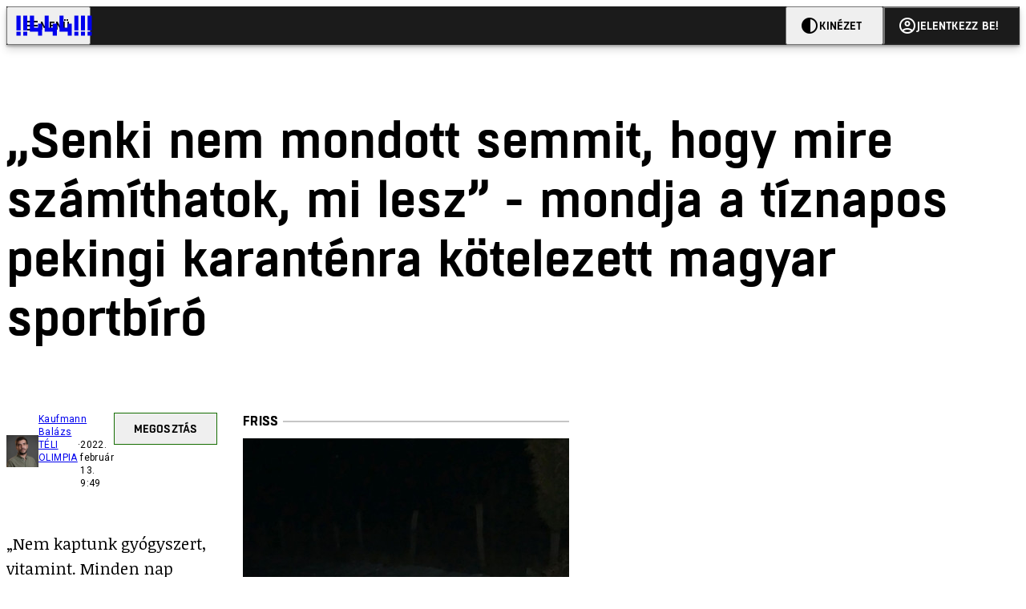

--- FILE ---
content_type: text/html; charset=utf-8
request_url: https://444.hu/2022/02/13/senki-nem-mondott-semmit-hogy-mire-szamithatok-mi-lesz-mondja-a-tiznapos-pekingi-karantenra-kotlezett-magyar-sportbiro
body_size: 8332
content:
<!DOCTYPE html><html lang="hu"><head>
    <meta charset="utf-8">
    
    
    <meta name="viewport" content="width=device-width, initial-scale=1">

    <meta name="n3/config/environment" content="%7B%22modulePrefix%22%3A%22n3%22%2C%22environment%22%3A%22production%22%2C%22rootURL%22%3A%22%2F%22%2C%22locationType%22%3A%22history%22%2C%22EmberENV%22%3A%7B%22EXTEND_PROTOTYPES%22%3Afalse%2C%22FEATURES%22%3A%7B%7D%2C%22_APPLICATION_TEMPLATE_WRAPPER%22%3Afalse%2C%22_DEFAULT_ASYNC_OBSERVERS%22%3Atrue%2C%22_JQUERY_INTEGRATION%22%3Afalse%2C%22_NO_IMPLICIT_ROUTE_MODEL%22%3Atrue%2C%22_TEMPLATE_ONLY_GLIMMER_COMPONENTS%22%3Atrue%7D%2C%22APP%22%3A%7B%22name%22%3A%22n3%22%2C%22version%22%3A%220.0.0%2B486d6298%22%7D%2C%22fastboot%22%3A%7B%22hostWhitelist%22%3A%5B%22localhost%3A3000%22%2C%220.0.0.0%3A3000%22%2C%22444.hu%22%5D%7D%2C%22metricsAdapters%22%3A%5B%7B%22name%22%3A%22GoogleTagManager%22%2C%22environments%22%3A%5B%22production%22%5D%2C%22config%22%3A%7B%22id%22%3A%22GTM-KZVBKWD%22%7D%7D%2C%7B%22name%22%3A%22Remp%22%2C%22environments%22%3A%5B%22production%22%5D%2C%22config%22%3A%7B%22scriptUrl%22%3A%22https%3A%2F%2Fcdn.pmd.444.hu%2Fassets%2Flib%2Fjs%2Fheartbeat.js%22%2C%22host%22%3A%22https%3A%2F%2Fheartbeat.pmd.444.hu%22%2C%22token%22%3A%2258501271-8451-48bf-821e-10821a06f364%22%2C%22cookieDomain%22%3A%22.444.hu%22%7D%7D%5D%2C%22emberRollbarClient%22%3A%7B%22enabled%22%3Atrue%2C%22accessToken%22%3A%224c0fcee6de3b4ca9a8c6e629555ab07e%22%2C%22verbose%22%3Atrue%2C%22captureUncaught%22%3Atrue%2C%22captureUnhandledRejections%22%3Atrue%2C%22payload%22%3A%7B%22environment%22%3A%22production%22%2C%22client%22%3A%7B%22javascript%22%3A%7B%22source_map_enabled%22%3Atrue%2C%22code_version%22%3A%220.0.0%2B486d629%22%2C%22guess_uncaught_frames%22%3Atrue%7D%7D%7D%2C%22hostSafeList%22%3A%5B%22444.hu%22%5D%7D%2C%22ENGINES%22%3A%5B%7B%22name%22%3A%22valasztas--election%22%2C%22type%22%3A%22election%22%2C%22config%22%3A%7B%22buckets%22%3A%5B%22444%22%5D%7D%7D%2C%7B%22name%22%3A%22author--author%22%2C%22type%22%3A%22author%22%2C%22config%22%3A%7B%22buckets%22%3A%5B%22444%22%2C%22insight-hungary%22%2C%22partizan%22%5D%7D%7D%2C%7B%22name%22%3A%22kereses--search%22%2C%22type%22%3A%22search%22%2C%22config%22%3A%7B%22buckets%22%3A%5B%22444%22%2C%22insight-hungary%22%2C%22partizan%22%5D%7D%7D%2C%7B%22name%22%3A%22foci%2Fbajnoksag--championship%22%2C%22type%22%3A%22championship%22%2C%22config%22%3A%7B%22buckets%22%3A%5B%22foci%22%5D%7D%7D%2C%7B%22name%22%3A%22partizan--reader%22%2C%22type%22%3A%22reader%22%2C%22config%22%3A%7B%22buckets%22%3A%5B%22partizan%22%5D%7D%7D%2C%7B%22name%22%3A%22--reader%22%2C%22type%22%3A%22reader%22%2C%22config%22%3A%7B%22buckets%22%3A%5B%22444%22%5D%7D%7D%5D%7D">
<!-- EMBER_CLI_FASTBOOT_TITLE -->      <meta name="ember-head-start" content>
      
      <meta name="author" content="Kaufmann Balázs">

        <meta name="keywords" content="téli olimpia,peking,téli olimpia,koronavírus,korcsolya,Pádár Beáta,kína,főbíró,karantén">
        <meta name="news_keywords" content="téli olimpia,peking,téli olimpia,koronavírus,korcsolya,Pádár Beáta,kína,főbíró,karantén">
        <meta itemprop="keywords" content="téli olimpia,peking,téli olimpia,koronavírus,korcsolya,Pádár Beáta,kína,főbíró,karantén">

    <meta name="twitter:card" content="summary_large_image">

        <link rel="canonical" href="https://444.hu/2022/02/13/senki-nem-mondott-semmit-hogy-mire-szamithatok-mi-lesz-mondja-a-tiznapos-pekingi-karantenra-kotlezett-magyar-sportbiro">
        <meta property="og:url" content="https://444.hu/2022/02/13/senki-nem-mondott-semmit-hogy-mire-szamithatok-mi-lesz-mondja-a-tiznapos-pekingi-karantenra-kotlezett-magyar-sportbiro">
        <meta property="twitter:url" content="https://444.hu/2022/02/13/senki-nem-mondott-semmit-hogy-mire-szamithatok-mi-lesz-mondja-a-tiznapos-pekingi-karantenra-kotlezett-magyar-sportbiro">

      <meta property="og:site_name" content="444">

    <meta property="og:type" content="article">
    <meta property="og:locale" content="hu">

        <title>„Senki nem mondott semmit, hogy mire számíthatok, mi lesz” - mondja a tíznapos pekingi karanténra kötelezett magyar sportbíró</title>
        <meta name="title" content="„Senki nem mondott semmit, hogy mire számíthatok, mi lesz” - mondja a tíznapos pekingi karanténra kötelezett magyar sportbíró">
        <meta property="og:title" content="„Senki nem mondott semmit, hogy mire számíthatok, mi lesz” - mondja a tíznapos pekingi karanténra kötelezett magyar sportbíró">
        <meta name="twitter:title" content="„Senki nem mondott semmit, hogy mire számíthatok, mi lesz” - mondja a tíznapos pekingi karanténra kötelezett magyar sportbíró">

        <meta name="description" content="Pádár Beátának pozitív lett a PCR-tesztje, amikor megérkezett a téli olimpiára.">
        <meta property="og:description" content="Pádár Beátának pozitív lett a PCR-tesztje, amikor megérkezett a téli olimpiára.">
        <meta name="twitter:description" content="Pádár Beátának pozitív lett a PCR-tesztje, amikor megérkezett a téli olimpiára.">

        <meta property="og:image" content="https://assets.4cdn.hu/kraken/7iFacbbEC3gQUyHQs-lg.jpeg">
        <meta name="twitter:image" content="https://assets.4cdn.hu/kraken/7iFacbbEC3gQUyHQs-lg.jpeg">

      <meta name="robots" content="max-image-preview:large">

      <script type="application/ld+json">[{"@context":"https://schema.org","@type":"NewsArticle","mainEntityOfPage":"https://444.hu/2022/02/13/senki-nem-mondott-semmit-hogy-mire-szamithatok-mi-lesz-mondja-a-tiznapos-pekingi-karantenra-kotlezett-magyar-sportbiro","headline":"„Senki nem mondott semmit, hogy mire számíthatok, mi lesz” - mondja a tíznapos pekingi karanténra kötelezett magyar sportbíró","description":"Pádár Beátának pozitív lett a PCR-tesztje, amikor megérkezett a téli olimpiára.","datePublished":"2022-02-13T10:50:02+01:00","dateModified":"2024-10-03T00:09:39+02:00","author":[{"@type":"Person","name":"Kaufmann Balázs","image":"https://assets.4cdn.hu/kraken/86TOBSLjF01lFwGGs-xxs.jpeg?width=96&amp;height=96&amp;fit=crop"}],"image":"https://assets.4cdn.hu/kraken/7iFacbbEC3gQUyHQs.jpeg","publisher":{"@type":"Organization","name":"444","logo":"https://cdn.444r.cloud/assets/appicon-180.f28fd1db6b2192fcd860.png"}},{"@context":"https://schema.org","@type":"BreadcrumbList","itemListElement":[{"@type":"ListItem","position":1,"name":"444","item":"https://444.hu"},{"@type":"ListItem","position":2,"name":"téli olimpia","item":"https://444.hu/category/teli-olimpia"},{"@type":"ListItem","position":3,"name":"„Senki nem mondott semmit, hogy mire számíthatok, mi lesz” - mondja a tíznapos pekingi karanténra kötelezett magyar sportbíró"}]}]</script>

      <meta property="article:published_time" content="2022-02-13T10:49:59+01:00">

<!---->
<!---->
<!---->
      <link rel="icon" href="https://cdn.444r.cloud/assets/favicon.59a582e6612fdac3b572.svg" type="image/svg+xml">

      <link rel="apple-touch-icon" href="https://cdn.444r.cloud/assets/appicon-180.f28fd1db6b2192fcd860.png">

      <link rel="manifest" href="/manifest.e46292aedadf78a83e06.webmanifest" crossorigin="use-credentials">
  
      <meta name="ember-head-end" content>

<meta name="author/config/environment" content="%7B%22modulePrefix%22%3A%22author%22%2C%22environment%22%3A%22production%22%7D">
<meta name="championship/config/environment" content="%7B%22modulePrefix%22%3A%22championship%22%2C%22environment%22%3A%22production%22%7D">
<meta name="election/config/environment" content="%7B%22modulePrefix%22%3A%22election%22%2C%22environment%22%3A%22production%22%7D">
<link rel="preconnect" href="https://www.googletagmanager.com">
<meta name="reader/config/environment" content="%7B%22modulePrefix%22%3A%22reader%22%2C%22environment%22%3A%22production%22%7D">
<meta name="search/config/environment" content="%7B%22modulePrefix%22%3A%22search%22%2C%22environment%22%3A%22production%22%7D">

    
    


    <meta name="n3/config/asset-manifest" content="%GENERATED_ASSET_MANIFEST%">
  
<link href="https://cdn.444r.cloud/assets/chunk.3410d3bb12c1a6c2afe0.css" rel="stylesheet">
<link href="https://cdn.444r.cloud/assets/chunk.65cabc248d30f8ad0bf7.css" rel="stylesheet"></head>
  <body class="_1bucvez1 jtivel0 xrg4ok0 _1pjxevg0 _4n4slr0 xsgiua0 _1g4l6550 i0wrnc0 srf2jf0 _15jjbzu0 _8da7wc0 ovyd8u0 _1nentwd0 epzvfx0 ana7u81 _8b6bxc9 _1dy6oyqid">
    <script type="x/boundary" id="fastboot-body-start"></script>













    
    <div>
      
  
      
  

  
      

        
        
        
        
        
        

        
        
        
      
      
      
      
      
      
      
      
      
      
      <!---->

<!----><!---->
      
      
      
<!---->
  
  <div class="p03hpr0 _1chu0ywg p4kpu33i p4kpu38d">
    
    
    <div id="ap-site-header-top" class="_13ou49a0 "></div>
  

    <header class="v9sb5o0 _1chu0ywu _1chu0ywz _1chu0ywm _1chu0ywg _1chu0yw14 ta3a4c1g4 ta3a4cym ta3a4c18c p4kpu38y">
<!---->
      
    <a href="https://444.hu" class="uwwrama ta3a4c0 ta3a4ccu ta3a4c4a ta3a4c8k _1chu0ywh _1chu0yw12 ta3a4c1d7 ta3a4c12w p4kpu30 _1chu0yw17" rel="noopener">
        <svg xmlns="http://www.w3.org/2000/svg" style="height: 38px; width: 119px;">
          <use href="/assets/logo-444.svg#logo" fill="currentColor"></use>
        </svg>
      </a>
  

<!---->    </header>
  

    
    <div id="ap-site-header-bottom" class="_13ou49a0 "></div>
  

    
      
    <div id="ap-top" class="_13ou49a0  slotHeader"></div>
  

    
  <div class="_2r9i95 _1chu0ywh p4kpu3e _1chu0ywh p4kpu3hb p4kpu3hr">
    
      
<!---->

      <div class="_1j8zfzf3 ta3a4cz ta3a4c1f ta3a4c59 ta3a4c5p _1chu0yw9 _2r9i9g">
        
      <h1 class="_19gjvagj _1dy6oyq4l _19gjvagm _19gjvagk _19gjvags _19gjvagq
          
          ">
        <span>
<!---->          <span class="_1dy6oyq5g _1dy6oyq5s">„Senki nem mondott semmit, hogy mire számíthatok, mi lesz” - mondja a tíznapos pekingi karanténra kötelezett magyar sportbíró</span>
        </span>
      </h1>
  
      </div>

      
  <div class="_1rlsxp0 p4kpu3df p4kpu3hp _1chu0yw9 _1chu0ywh _1chu0yw9 _2r9i9h _2r9i9l">
    
        
  <div class="_2r9i95 _1chu0ywh p4kpu3e _1chu0yw9 _1rlsxpe _1rlsxpf _1rlsxps _1rlsxp15 _1rlsxp1i _1rlsxp1v _1rlsxp2f _1rlsxp2l _1rlsxp2y _1rlsxp3b _1rlsxp3o _1rlsxp41
            _1chu0ywh p4kpu3hb p4kpu3hr
            slotDoubleColumn">
    
          
    <div class="_1chu0ywg p4kpu34h p4kpu34c p4kpu3cg p4kpu3hb _1chu0yw9 _2r9i9d">
      
    <div class="p4kpu3c9 p4kpu3gj _1chu0ywg _1dy6oyq2r _1dy6oyqb5 p4kpu31k ta3a4cym ta3a4cya p4kpu35g">
        <div class="_1chu0ywg p4kpu3c2">
            
    <div class="_1wsp8zg4 _1chu0ywu _1chu0ywz _1chu0ywk _8b6bx51 _1dy6oyqb5 _1wsp8zg2" style="--_1wsp8zg0:40">
        <img class="ta3a4cym ta3a4c1d7 _1chu0ywo" src="https://assets.4cdn.hu/kraken/86TOBSLjF01lFwGGs-xxs.jpeg?width=96&amp;height=96&amp;fit=crop" alt loading="lazy">
    </div>
  
        </div>

      <div class="_1chu0ywh p4kpu31k">
        <div>
                <a href="/author/kaufmannb" class="_1dy6oyq5o">Kaufmann Balázs</a><!---->
        </div>

        <div class="_1chu0ywg p4kpu3c2">
            <span class="_1dy6oyq4k">
                <a href="/category/teli-olimpia" class="_1dy6oyq5o">téli olimpia</a>            </span>

            <span class="_2eey3i9 _1dy6oyq4b"></span>

            <time class="_2eey3i8" datetime="2022-02-13T10:49:59+01:00">
2022. február 13. 10:49            </time>
        </div>
      </div>
    </div>
  

      
    
    
    <div class="_1n6u2803 _1chu0ywe">
      
      
      
  <div class="_1n6u2804 _1chu0ywk">
        
      <button id="ember4" class="ember-view _1oiqrbrt p4kpu3c9 p4kpu3gj _1chu0yw6 _1chu0ywl ta3a4c1fq p4kpu377 p4kpu31k p4kpu37z _1dy6oyq4x uwwrama _1dy6oyq1s _1oiqrbr0 uwwram3 uwwramj _18ssces1 _18ssces5 _18ssces15 _18ssces7n _18sscesh3 _1dy6oyq5v _1dy6oyqam _1dy6oyqk2 diq4x0 _1oiqrbr6 _7oso933 _1chu0yw14 ta3a4crf ta3a4cw3" type="button">
          
    <span class="_15pnudm3 _1chu0ywj _1dy6oyq4j _1dy6oyq4x" style="--_15pnudm0:18;--_15pnudm2:0" data-icon="share">
    </span>
  

        
          Megosztás
        
      </button>
  
      </div>

      <!---->
    
      
  <div class="_1n6u2805 _1chu0yw12 _1n6u2806 _1n6u2808 _1n6u280a" popover>
        
      <!---->
      
  <ul class="_25g4rm4 ta3a4cia ta3a4cmk _1chu0ywh p4kpu37l _1chu0ywu _8b6bx65 diq4xa _25g4rm2">
    
          
    <li class="_25g4rm5 ta3a4cr8 ta3a4cvi _1chu0ywh p4kpu35n p4kpu377 ta3a4c1g4 p4kpu31k uwwrama _1dy6oyq1s _1dy6oyqal _1dy6oyqam _1dy6oyqk2 _25g4rm7 _7oso933 _1chu0yw14 uwwram3 uwwramj" role="button">
        
    <span class="_15pnudm3 _1chu0ywj _1dy6oyq4j _1dy6oyq4x ta3a4cee _1dy6oyqb5" style="--_15pnudm0:24;--_15pnudm2:0" data-icon="content_copy">
    </span>
  

      <span class="_25g4rmd _1chu0ywu _1dy6oyq4x">
        
            Link másolása
          
      </span>

<!---->    </li>
  
          
    <li class="_25g4rm5 ta3a4cr8 ta3a4cvi _1chu0ywh p4kpu35n p4kpu377 ta3a4c1g4 p4kpu31k uwwrama _1dy6oyq1s _1dy6oyqal _1dy6oyqam _1dy6oyqk2 _25g4rm7 _7oso933 _1chu0yw14 uwwram3 uwwramj" role="button">
        
    <span class="_15pnudm3 _1chu0ywj _1dy6oyq4j _1dy6oyq4x ta3a4cee _1dy6oyqb5" style="--_15pnudm0:24;--_15pnudm2:0" data-icon="logo_facebook">
    </span>
  

      <span class="_25g4rmd _1chu0ywu _1dy6oyq4x">
        
            Facebook
          
      </span>

<!---->    </li>
  
          
    <li class="_25g4rm5 ta3a4cr8 ta3a4cvi _1chu0ywh p4kpu35n p4kpu377 ta3a4c1g4 p4kpu31k uwwrama _1dy6oyq1s _1dy6oyqal _1dy6oyqam _1dy6oyqk2 _25g4rm7 _7oso933 _1chu0yw14 uwwram3 uwwramj" role="button">
        
    <span class="_15pnudm3 _1chu0ywj _1dy6oyq4j _1dy6oyq4x ta3a4cee _1dy6oyqb5" style="--_15pnudm0:24;--_15pnudm2:0" data-icon="logo_x">
    </span>
  

      <span class="_25g4rmd _1chu0ywu _1dy6oyq4x">
        
            X (Twitter)
          
      </span>

<!---->    </li>
  
          
    <li class="_25g4rm5 ta3a4cr8 ta3a4cvi _1chu0ywh p4kpu35n p4kpu377 ta3a4c1g4 p4kpu31k uwwrama _1dy6oyq1s _1dy6oyqal _1dy6oyqam _1dy6oyqk2 _25g4rm7 _7oso933 _1chu0yw14 uwwram3 uwwramj" role="button">
        
    <span class="_15pnudm3 _1chu0ywj _1dy6oyq4j _1dy6oyq4x ta3a4cee _1dy6oyqb5" style="--_15pnudm0:24;--_15pnudm2:0" data-icon="logo_tumblr">
    </span>
  

      <span class="_25g4rmd _1chu0ywu _1dy6oyq4x">
        
            Tumblr
          
      </span>

<!---->    </li>
  
          
    <li class="_25g4rm5 ta3a4cr8 ta3a4cvi _1chu0ywh p4kpu35n p4kpu377 ta3a4c1g4 p4kpu31k uwwrama _1dy6oyq1s _1dy6oyqal _1dy6oyqam _1dy6oyqk2 _25g4rm7 _7oso933 _1chu0yw14 uwwram3 uwwramj" role="button">
        
    <span class="_15pnudm3 _1chu0ywj _1dy6oyq4j _1dy6oyq4x ta3a4cee _1dy6oyqb5" style="--_15pnudm0:24;--_15pnudm2:0" data-icon="logo_linkedin">
    </span>
  

      <span class="_25g4rmd _1chu0ywu _1dy6oyq4x">
        
            LinkedIn
          
      </span>

<!---->    </li>
  
      
  </ul>

    
      </div>

    
    </div>
  
  


<!---->    </div>
  

          
    <div id="ap-article-top-001" class="_13ou49a0 "></div>
  

          
  <div class="fkng932 _1chu0yw9 _2r9i9h _2r9i9i slotArticle">
    
            
      
  <p class>
    „Nem kaptunk gyógyszert, vitamint. Minden nap reggel feljöttek hozzám, elvégezték a PCR-tesztet, megnézték a vérem oxigénkapacitását, és megmérték a lázam. Amúgy senki nem mondott semmit, hogy mire számíthatok, mi lesz. Nem ezt várnánk az otthonunktól 7000 kilométerre” - mondta az MTI-nek Pádár Beáta sportbíró. 
  </p>

      
  <p class>
    Pádár főbírónak érkezett különböző számokra Pekingbe a téli olimpiára, ám január 31-i megérkezése óta koronavírus-fertőzés miatt tíz napig karantén hotelben volt, és még most sem nagyon engedélyezik számára, hogy másokkal találkozzon, étkezzen vagy utazzon.
  </p>

      
  <div class=" col-text">
      
  </div>

      
    <figure class="he2knv0 _1chu0ywu _1chu0ywz ta3a4c8k ta3a4ccu _1chu0yw6 ta3a4c18c _1dy6oyq4e ">
      
    <a href="https://assets.4cdn.hu/kraken/7iFcqCOY3VSmVLl0s.jpeg" class="uwwrama _1chu0ywg _8b6bx65" rel="nofollow">
        
    <img loading="lazy" src="https://assets.4cdn.hu/kraken/7iFcqCOY3VSmVLl0s.jpeg" srcset="https://assets.4cdn.hu/kraken/7iFcqCOY3VSmVLl0s-xxs.jpeg 64w, https://assets.4cdn.hu/kraken/7iFcqCOY3VSmVLl0s-xs.jpeg 240w, https://assets.4cdn.hu/kraken/7iFcqCOY3VSmVLl0s-sm.jpeg 427w, https://assets.4cdn.hu/kraken/7iFcqCOY3VSmVLl0s-md.jpeg 512w, https://assets.4cdn.hu/kraken/7iFcqCOY3VSmVLl0s-lg.jpeg 911w, https://assets.4cdn.hu/kraken/7iFcqCOY3VSmVLl0s-xl.jpeg 1280w, https://assets.4cdn.hu/kraken/7iFcqCOY3VSmVLl0s-xxl.jpeg 1707w" sizes="auto" class="_672m2j2 _1chu0ywo ta3a4c1ct he2knv4 ta3a4c1ct ta3a4cy8" width="1943" height="2914" style="--_672m2j0:1943px 2914px" alt>
  
      </a>
  

        <figcaption class="he2knv6 ta3a4c1d _1dy6oyqb5">
            <div class="_1dy6oyq2k">
              Pádár Beáta gyorskorcsolya-kanyarbíró az előző, phjongcshangi téli olimpián.
            </div>
            <div class="he2knv8 _1dy6oyq2r">
              Fotó:
                Czeglédi Zsolt/MTI/MTVA
            </div>
        </figcaption>
    </figure>

      
  <p class>
    A reptéri pozitív teszt miatt a megérkezési szállodából egyből átvitték egy karanténhotelbe, ahol tíz napot töltött. Minden nap tesztelték, de sokáig pozitív Covid-teszteket adott, egyszer előfordult negatív is, másnap azonban megint pozitív lett az eredmény.
  </p>

      
  <p class>
    „A fertőzési adataim egyre javultak, és amikor közelített a megfelelő értékhez, kértem a Nemzetközi Korcsolyázó Szövetséget, hogy a Nemzetközi Olimpiai Bizottság orvosi bizottságának segítségével szabadítsanak ki a karanténhotelből, hiszen szeretnék dolgozni. A hotelben a civil munkámat tudtam végezni home office-ban, működtek olyan programok is, amelyek segítségével tudtam tartani a kapcsolatot a szeretteimmel, ismerőseimmel. Ezzel együtt ez egy bezártság volt, nem ezért jöttem ide” - mondta Pádár Beáta, aki négy éve Phjongcshangban asszisztensként működött közre a rövidpályás gyorskorcsolyázóknál.
  </p>

      
  <div class=" col-text">
      
  </div>

      
  <p class>
    Szerdán végre visszaköltözhetett a „rendes” szállodába, de azzal a feltétellel, hogy senkivel nem találkozhat, nem étkezhet és nem utazhat együtt.
  </p>

      
  <p class>
    „Pénteken megengedték, hogy kimenjek a short track versenyre, de nem mint főbíró, ám így is tudtam valamit segíteni. Ma, vasárnap megint kimehetek a Fővárosi Fedett Stadionba, és remélem, végre teljes munkát végezhetek” - mondta. „Felajánlották, hogy hazautazhatok, de ezt nem fogadtam el, én szeretnék bíráskodni.”
  </p>

      
  <p class>
    Pádár Beáta hangsúlyozta: mentálisan sokkal jobban megviselték a történtek, noha a közel két hét alatt öt kilót fogyott, keveset tudott enni, aludni, fájt a torka, izomfájdalmai voltak és fáradtság gyötörte.
  </p>

      
  <p class>
    A remények szerint Pádár Beáta már vasárnap megkaphatja a rövidpályás gyorskorcsolyázók női számainak főbírói szerepét a pekingi olimpián.
  </p>


          
  </div>


            
    <div id="ap-article-bottom-001" class="_13ou49a0 "></div>
  

          
    <div class="_1chu0ywg p4kpu34h p4kpu3c9 p4kpu3gx _1chu0yw9 _2r9i9d">
<!---->
        
    
      <a id="ember5" class="ember-view _189c837e _189c8375 _1chu0yw6 _1chu0ywl ta3a4c1fc p4kpu377 p4kpu3c9 p4kpu31k _1dy6oyq4x uwwrama _1dy6oyq1s _189c8370 uwwram3 uwwramj _189c8373 _7oso933 _1chu0yw14 _189c837g _189c837i _189c837k _189c837m _189c8378 diq4x0 _18ssces1 _18ssces5 _18ssces2 _18ssces15 _18ssces7n _18ssces7k _18sscesh3 _189c8379 _1dy6oyqam _1dy6oyqk2 ta3a4crf ta3a4cvp _1go36eq2 _1dy6oyq4k" data-group href="https://444.hu/category/teli-olimpia" role="button">
<!---->
        <span class="_1chu0ywu _1chu0ywz _1dy6oyq4g">
          
      téli olimpia
    
        </span>
      </a>
  
  

        
    
      <a id="ember6" class="ember-view _189c837e _189c8375 _1chu0yw6 _1chu0ywl ta3a4c1fc p4kpu377 p4kpu3c9 p4kpu31k _1dy6oyq4x uwwrama _1dy6oyq1s _189c8370 uwwram3 uwwramj _189c8373 _7oso933 _1chu0yw14 _189c837g _189c837i _189c837k _189c837m _189c8378 diq4x0 _18ssces1 _18ssces5 _18ssces2 _18ssces15 _18ssces7n _18ssces7k _18sscesh3 _189c8379 _1dy6oyqam _1dy6oyqk2 ta3a4crf ta3a4cvp _1dy6oyq4k" data-group href="https://444.hu/tag/peking" role="button">
<!---->
        <span class="_1chu0ywu _1chu0ywz _1dy6oyq4g">
          
      peking
    
        </span>
      </a>
  
  
        
    
      <a id="ember7" class="ember-view _189c837e _189c8375 _1chu0yw6 _1chu0ywl ta3a4c1fc p4kpu377 p4kpu3c9 p4kpu31k _1dy6oyq4x uwwrama _1dy6oyq1s _189c8370 uwwram3 uwwramj _189c8373 _7oso933 _1chu0yw14 _189c837g _189c837i _189c837k _189c837m _189c8378 diq4x0 _18ssces1 _18ssces5 _18ssces2 _18ssces15 _18ssces7n _18ssces7k _18sscesh3 _189c8379 _1dy6oyqam _1dy6oyqk2 ta3a4crf ta3a4cvp _1dy6oyq4k" data-group href="https://444.hu/tag/teli-olimpia" role="button">
<!---->
        <span class="_1chu0ywu _1chu0ywz _1dy6oyq4g">
          
      téli olimpia
    
        </span>
      </a>
  
  
        
    
      <a id="ember8" class="ember-view _189c837e _189c8375 _1chu0yw6 _1chu0ywl ta3a4c1fc p4kpu377 p4kpu3c9 p4kpu31k _1dy6oyq4x uwwrama _1dy6oyq1s _189c8370 uwwram3 uwwramj _189c8373 _7oso933 _1chu0yw14 _189c837g _189c837i _189c837k _189c837m _189c8378 diq4x0 _18ssces1 _18ssces5 _18ssces2 _18ssces15 _18ssces7n _18ssces7k _18sscesh3 _189c8379 _1dy6oyqam _1dy6oyqk2 ta3a4crf ta3a4cvp _1dy6oyq4k" data-group href="https://444.hu/tag/koronavirus" role="button">
<!---->
        <span class="_1chu0ywu _1chu0ywz _1dy6oyq4g">
          
      koronavírus
    
        </span>
      </a>
  
  
        
    
      <a id="ember9" class="ember-view _189c837e _189c8375 _1chu0yw6 _1chu0ywl ta3a4c1fc p4kpu377 p4kpu3c9 p4kpu31k _1dy6oyq4x uwwrama _1dy6oyq1s _189c8370 uwwram3 uwwramj _189c8373 _7oso933 _1chu0yw14 _189c837g _189c837i _189c837k _189c837m _189c8378 diq4x0 _18ssces1 _18ssces5 _18ssces2 _18ssces15 _18ssces7n _18ssces7k _18sscesh3 _189c8379 _1dy6oyqam _1dy6oyqk2 ta3a4crf ta3a4cvp _1dy6oyq4k" data-group href="https://444.hu/tag/korcsolya" role="button">
<!---->
        <span class="_1chu0ywu _1chu0ywz _1dy6oyq4g">
          
      korcsolya
    
        </span>
      </a>
  
  
        
    
      <a id="ember10" class="ember-view _189c837e _189c8375 _1chu0yw6 _1chu0ywl ta3a4c1fc p4kpu377 p4kpu3c9 p4kpu31k _1dy6oyq4x uwwrama _1dy6oyq1s _189c8370 uwwram3 uwwramj _189c8373 _7oso933 _1chu0yw14 _189c837g _189c837i _189c837k _189c837m _189c8378 diq4x0 _18ssces1 _18ssces5 _18ssces2 _18ssces15 _18ssces7n _18ssces7k _18sscesh3 _189c8379 _1dy6oyqam _1dy6oyqk2 ta3a4crf ta3a4cvp _1dy6oyq4k" data-group href="https://444.hu/tag/padar-beata" role="button">
<!---->
        <span class="_1chu0ywu _1chu0ywz _1dy6oyq4g">
          
      Pádár Beáta
    
        </span>
      </a>
  
  
        
    
      <a id="ember11" class="ember-view _189c837e _189c8375 _1chu0yw6 _1chu0ywl ta3a4c1fc p4kpu377 p4kpu3c9 p4kpu31k _1dy6oyq4x uwwrama _1dy6oyq1s _189c8370 uwwram3 uwwramj _189c8373 _7oso933 _1chu0yw14 _189c837g _189c837i _189c837k _189c837m _189c8378 diq4x0 _18ssces1 _18ssces5 _18ssces2 _18ssces15 _18ssces7n _18ssces7k _18sscesh3 _189c8379 _1dy6oyqam _1dy6oyqk2 ta3a4crf ta3a4cvp _1dy6oyq4k" data-group href="https://444.hu/tag/kina" role="button">
<!---->
        <span class="_1chu0ywu _1chu0ywz _1dy6oyq4g">
          
      kína
    
        </span>
      </a>
  
  
        
    
      <a id="ember12" class="ember-view _189c837e _189c8375 _1chu0yw6 _1chu0ywl ta3a4c1fc p4kpu377 p4kpu3c9 p4kpu31k _1dy6oyq4x uwwrama _1dy6oyq1s _189c8370 uwwram3 uwwramj _189c8373 _7oso933 _1chu0yw14 _189c837g _189c837i _189c837k _189c837m _189c8378 diq4x0 _18ssces1 _18ssces5 _18ssces2 _18ssces15 _18ssces7n _18ssces7k _18sscesh3 _189c8379 _1dy6oyqam _1dy6oyqk2 ta3a4crf ta3a4cvp _1dy6oyq4k" data-group href="https://444.hu/tag/fobiro" role="button">
<!---->
        <span class="_1chu0ywu _1chu0ywz _1dy6oyq4g">
          
      főbíró
    
        </span>
      </a>
  
  
        
    
      <a id="ember13" class="ember-view _189c837e _189c8375 _1chu0yw6 _1chu0ywl ta3a4c1fc p4kpu377 p4kpu3c9 p4kpu31k _1dy6oyq4x uwwrama _1dy6oyq1s _189c8370 uwwram3 uwwramj _189c8373 _7oso933 _1chu0yw14 _189c837g _189c837i _189c837k _189c837m _189c8378 diq4x0 _18ssces1 _18ssces5 _18ssces2 _18ssces15 _18ssces7n _18ssces7k _18sscesh3 _189c8379 _1dy6oyqam _1dy6oyqk2 ta3a4crf ta3a4cvp _1dy6oyq4k" data-group href="https://444.hu/tag/karanten" role="button">
<!---->
        <span class="_1chu0ywu _1chu0ywz _1dy6oyq4g">
          
      karantén
    
        </span>
      </a>
  
  
    </div>
  

            
  <div class="_1chu0ywm slotVideoPlayer _1chu0yw9 _2r9i9d"></div>


          
<!---->
        
  </div>


<!---->      
  </div>

    
  </div>

  

    <div class="ta3a4c1k7"></div>
    
  <footer class="sun34x0 ta3a4cjn ta3a4cnx _1chu0ywh p4kpu3hb _1dy6oyq1s ta3a4c0">
    <div class="ta3a4crj ta3a4cs8 ta3a4cvt ta3a4cwi _1chu0ywg p4kpu31k p4kpu37z p4kpu34h">
      <a href="/gyik" class="ta3a4cih ta3a4cmr _1dy6oyq5o uwwrama _1dy6oyq4x">
        GYIK
      </a>
      <span class="sun34x3 ta3a4cz ta3a4c59 ta3a4c9x ta3a4ce7 _1dy6oyq4b"></span>
      <a href="mailto:elakadtam@444.hu" class="ta3a4cih ta3a4cmr _1dy6oyq5o uwwrama _1dy6oyq4x">
        Hibát jelentek
      </a>
      <span class="sun34x3 ta3a4cz ta3a4c59 ta3a4c9x ta3a4ce7 _1dy6oyq4b"></span>
      <a href="/impresszum" class="ta3a4cih ta3a4cmr _1dy6oyq5o uwwrama _1dy6oyq4x">
        Impresszum
      </a>
      <span class="sun34x3 ta3a4cz ta3a4c59 ta3a4c9x ta3a4ce7 _1dy6oyq4b"></span>
      <a href="/helyreigazitasok-javitasok" class="ta3a4cih ta3a4cmr _1dy6oyq5o uwwrama _1dy6oyq4x">
        Javítások kezelése
      </a>
      <span class="sun34x3 ta3a4cz ta3a4c59 ta3a4c9x ta3a4ce7 _1dy6oyq4b"></span>
      
    <a href="https://444.hu/jogi-dokumentumok" class="uwwrama ta3a4cih ta3a4cmr _1dy6oyq5o uwwrama _1dy6oyq4x" rel="noopener">
        Jogi dokumentumok
      </a>
  
      <span class="sun34x3 ta3a4cz ta3a4c59 ta3a4c9x ta3a4ce7 _1dy6oyq4b"></span>
      
    <a href="https://444.hu/mediaajanlat" class="uwwrama ta3a4cih ta3a4cmr _1dy6oyq5o uwwrama _1dy6oyq4x" rel="noopener">
        Médiaajánlat
      </a>
  
      <span class="sun34x3 ta3a4cz ta3a4c59 ta3a4c9x ta3a4ce7 _1dy6oyq4b"></span>
      <a href="/feed" class="ta3a4cih ta3a4cmr _1dy6oyq5o uwwrama _1dy6oyq4x">
        RSS
      </a>
      <span class="sun34x3 ta3a4cz ta3a4c59 ta3a4c9x ta3a4ce7 _1dy6oyq4b"></span>
      <span class="ta3a4cih ta3a4cmr _1dy6oyq5o uwwrama _1dy6oyq4x" role="button">
        Sütibeállítások
      </span>
    </div>
    <div class="ta3a4crj ta3a4cs8 ta3a4cvt ta3a4cwi _1chu0ywg p4kpu31k p4kpu37z p4kpu34h">
      <span>
        ©
        2026
        Magyar Jeti Zrt.
      </span>
    </div>
    <div class="sun34x4 _1chu0ywh p4kpu31k p4kpu3cn">
      <hr class="_18wajyd1 _1chu0ywf _8b6bx8d sun34x5">
      Vége
      <hr class="_18wajyd1 _1chu0ywf _8b6bx8d sun34x5">
    </div>
  </footer>

  </div>




  


      
<!---->  
    

    </div>
  


<!---->  <script type="fastboot/shoebox" id="shoebox-apollo-cache">{"cache":{"Bucket:70b47701-2c71-55dc-95b1-7ac5be6b8a21":{"__typename":"Bucket","id":"70b47701-2c71-55dc-95b1-7ac5be6b8a21","slug":"444","name":"444"},"MediaItem:d5f0384e-27ec-5f29-907d-6c31b1988cbb":{"__typename":"Image","id":"d5f0384e-27ec-5f29-907d-6c31b1988cbb","caption":"","author":"","url":"https://assets.4cdn.hu/kraken/7iFacbbEC3gQUyHQs.jpeg","creditType":"Fotó","sourceLink":"","bucket":{"__ref":"Bucket:70b47701-2c71-55dc-95b1-7ac5be6b8a21"},"width":1920,"height":1080,"variations":[{"__typename":"ImageVariation","url":"https://assets.4cdn.hu/kraken/7iFacbbEC3gQUyHQs-xxs.jpeg","size":"xxs","width":96,"height":54},{"__typename":"ImageVariation","url":"https://assets.4cdn.hu/kraken/7iFacbbEC3gQUyHQs-xs.jpeg","size":"xs","width":360,"height":203},{"__typename":"ImageVariation","url":"https://assets.4cdn.hu/kraken/7iFacbbEC3gQUyHQs-sm.jpeg","size":"sm","width":640,"height":360},{"__typename":"ImageVariation","url":"https://assets.4cdn.hu/kraken/7iFacbbEC3gQUyHQs-md.jpeg","size":"md","width":768,"height":432},{"__typename":"ImageVariation","url":"https://assets.4cdn.hu/kraken/7iFacbbEC3gQUyHQs-lg.jpeg","size":"lg","width":1366,"height":768},{"__typename":"ImageVariation","url":"https://assets.4cdn.hu/kraken/7iFacbbEC3gQUyHQs-xl.jpeg","size":"xl","width":1920,"height":1080},{"__typename":"ImageVariation","url":"https://assets.4cdn.hu/kraken/7iFacbbEC3gQUyHQs-xxl.jpeg","size":"xxl","width":2560,"height":1440}]},"Author:1b66a1d8-cdd2-4b4a-aa12-296115ba278a":{"__typename":"Author","id":"1b66a1d8-cdd2-4b4a-aa12-296115ba278a","name":"Kaufmann Balázs","avatar":"https://assets.4cdn.hu/kraken/86TOBSLjF01lFwGGs.jpeg?width=96\u0026height=96\u0026fit=crop","slug":"kaufmannb"},"Category:26e422c7-d77c-424d-a4c2-8ed481f56a63":{"__typename":"Category","id":"26e422c7-d77c-424d-a4c2-8ed481f56a63","slug":"teli-olimpia","name":"téli olimpia","description":"","url":"https://444.hu/category/teli-olimpia"},"Tag:0dd4d8e5-52c1-4c34-b425-82f6f39f8820":{"__typename":"Tag","id":"0dd4d8e5-52c1-4c34-b425-82f6f39f8820","slug":"peking","name":"peking","description":"","url":"https://444.hu/tag/peking"},"Tag:1ff05ce6-287b-41fc-921e-4c72cf4f4d4b":{"__typename":"Tag","id":"1ff05ce6-287b-41fc-921e-4c72cf4f4d4b","slug":"teli-olimpia","name":"téli olimpia","description":"","url":"https://444.hu/tag/teli-olimpia"},"Tag:30872f8f-631f-49ba-bce5-63e850b2d441":{"__typename":"Tag","id":"30872f8f-631f-49ba-bce5-63e850b2d441","slug":"koronavirus","name":"koronavírus","description":"","url":"https://444.hu/tag/koronavirus"},"Tag:4ae76664-299a-56cf-974a-da64415e7177":{"__typename":"Tag","id":"4ae76664-299a-56cf-974a-da64415e7177","slug":"korcsolya","name":"korcsolya","description":null,"url":"https://444.hu/tag/korcsolya"},"Tag:5e47f941-2ec3-4180-8ce1-c214385bc9e4":{"__typename":"Tag","id":"5e47f941-2ec3-4180-8ce1-c214385bc9e4","slug":"padar-beata","name":"Pádár Beáta","description":"","url":"https://444.hu/tag/padar-beata"},"Tag:7a27a3aa-5f7a-452d-ba96-c43186c99657":{"__typename":"Tag","id":"7a27a3aa-5f7a-452d-ba96-c43186c99657","slug":"kina","name":"kína","description":"","url":"https://444.hu/tag/kina"},"Tag:7e5233cb-43b3-5209-b347-09edb18186b2":{"__typename":"Tag","id":"7e5233cb-43b3-5209-b347-09edb18186b2","slug":"fobiro","name":"főbíró","description":null,"url":"https://444.hu/tag/fobiro"},"Tag:961cff84-01bb-4de4-b9d5-f01dde2ab233":{"__typename":"Tag","id":"961cff84-01bb-4de4-b9d5-f01dde2ab233","slug":"karanten","name":"karantén","description":"","url":"https://444.hu/tag/karanten"},"Format:7a6036e1-c587-11f0-9297-525400d76232":{"__typename":"Format","id":"7a6036e1-c587-11f0-9297-525400d76232","slug":"cikk","name":"Cikk","description":null,"url":"https://444.hu/format/cikk","mateType":"DEFAULT"},"Article:aab6e52b-59c4-5a4d-a681-dea6b62665e1":{"__typename":"Article","id":"aab6e52b-59c4-5a4d-a681-dea6b62665e1","featuredImage":{"__ref":"MediaItem:d5f0384e-27ec-5f29-907d-6c31b1988cbb"},"title":"„Senki nem mondott semmit, hogy mire számíthatok, mi lesz” - mondja a tíznapos pekingi karanténra kötelezett magyar sportbíró","body":[[{"type":"core/paragraph","params":{},"content":"„Nem kaptunk gyógyszert, vitamint. Minden nap reggel feljöttek hozzám, elvégezték a PCR-tesztet, megnézték a vérem oxigénkapacitását, és megmérték a lázam. Amúgy senki nem mondott semmit, hogy mire számíthatok, mi lesz. Nem ezt várnánk az otthonunktól 7000 kilométerre” - mondta az MTI-nek Pádár Beáta sportbíró. "},{"type":"html","content":" "},{"type":"core/paragraph","params":{},"content":"Pádár főbírónak érkezett különböző számokra Pekingbe a téli olimpiára, ám január 31-i megérkezése óta koronavírus-fertőzés miatt tíz napig karantén hotelben volt, és még most sem nagyon engedélyezik számára, hogy másokkal találkozzon, étkezzen vagy utazzon."},{"type":"html","content":"  "},{"type":"image","params":{"src":"https://4cdn.hu/kraken/image/upload/s--LqaSkDCk--/c_limit,w_760/7iFcqCOY3VSmVLl0s.jpeg","id":"86ed2b3a-54bc-55f2-9faa-b87d9bd92689","showauthor":"true","alt":"","link":"","mediaItem":{"__typename":"Image","id":"86ed2b3a-54bc-55f2-9faa-b87d9bd92689","author":"Czeglédi Zsolt/MTI/MTVA","bucket":{"id":"70b47701-2c71-55dc-95b1-7ac5be6b8a21","slug":"444","name":"444","__typename":"Bucket"},"caption":"Pádár Beáta gyorskorcsolya-kanyarbíró az előző, phjongcshangi téli olimpián.","creditType":"Fotó","sourceLink":"","url":"https://assets.4cdn.hu/kraken/7iFcqCOY3VSmVLl0s.jpeg","height":2914,"width":1943,"variations":[{"__typename":"ImageVariation","height":96,"width":64,"size":"xxs","url":"https://assets.4cdn.hu/kraken/7iFcqCOY3VSmVLl0s-xxs.jpeg"},{"__typename":"ImageVariation","height":360,"width":240,"size":"xs","url":"https://assets.4cdn.hu/kraken/7iFcqCOY3VSmVLl0s-xs.jpeg"},{"__typename":"ImageVariation","height":640,"width":427,"size":"sm","url":"https://assets.4cdn.hu/kraken/7iFcqCOY3VSmVLl0s-sm.jpeg"},{"__typename":"ImageVariation","height":768,"width":512,"size":"md","url":"https://assets.4cdn.hu/kraken/7iFcqCOY3VSmVLl0s-md.jpeg"},{"__typename":"ImageVariation","height":1366,"width":911,"size":"lg","url":"https://assets.4cdn.hu/kraken/7iFcqCOY3VSmVLl0s-lg.jpeg"},{"__typename":"ImageVariation","height":1920,"width":1280,"size":"xl","url":"https://assets.4cdn.hu/kraken/7iFcqCOY3VSmVLl0s-xl.jpeg"},{"__typename":"ImageVariation","height":2560,"width":1707,"size":"xxl","url":"https://assets.4cdn.hu/kraken/7iFcqCOY3VSmVLl0s-xxl.jpeg"}]}},"content":"Pádár Beáta gyorskorcsolya-kanyarbíró az előző, phjongcshangi téli olimpián."},{"type":"html","content":" "},{"type":"core/paragraph","params":{},"content":"A reptéri pozitív teszt miatt a megérkezési szállodából egyből átvitték egy karanténhotelbe, ahol tíz napot töltött. Minden nap tesztelték, de sokáig pozitív Covid-teszteket adott, egyszer előfordult negatív is, másnap azonban megint pozitív lett az eredmény."},{"type":"html","content":" "},{"type":"core/paragraph","params":{},"content":"„A fertőzési adataim egyre javultak, és amikor közelített a megfelelő értékhez, kértem a Nemzetközi Korcsolyázó Szövetséget, hogy a Nemzetközi Olimpiai Bizottság orvosi bizottságának segítségével szabadítsanak ki a karanténhotelből, hiszen szeretnék dolgozni. A hotelben a civil munkámat tudtam végezni home office-ban, működtek olyan programok is, amelyek segítségével tudtam tartani a kapcsolatot a szeretteimmel, ismerőseimmel. Ezzel együtt ez egy bezártság volt, nem ezért jöttem ide” - mondta Pádár Beáta, aki négy éve Phjongcshangban asszisztensként működött közre a rövidpályás gyorskorcsolyázóknál."},{"type":"html","content":"  "},{"type":"core/paragraph","params":{},"content":"Szerdán végre visszaköltözhetett a „rendes” szállodába, de azzal a feltétellel, hogy senkivel nem találkozhat, nem étkezhet és nem utazhat együtt."},{"type":"html","content":" "},{"type":"core/paragraph","params":{},"content":"„Pénteken megengedték, hogy kimenjek a short track versenyre, de nem mint főbíró, ám így is tudtam valamit segíteni. Ma, vasárnap megint kimehetek a Fővárosi Fedett Stadionba, és remélem, végre teljes munkát végezhetek” - mondta. „Felajánlották, hogy hazautazhatok, de ezt nem fogadtam el, én szeretnék bíráskodni.”"},{"type":"html","content":" "},{"type":"core/paragraph","params":{},"content":"Pádár Beáta hangsúlyozta: mentálisan sokkal jobban megviselték a történtek, noha a közel két hét alatt öt kilót fogyott, keveset tudott enni, aludni, fájt a torka, izomfájdalmai voltak és fáradtság gyötörte."},{"type":"html","content":" "},{"type":"core/paragraph","params":{},"content":"A remények szerint Pádár Beáta már vasárnap megkaphatja a rövidpályás gyorskorcsolyázók női számainak főbírói szerepét a pekingi olimpián."}]],"slug":"senki-nem-mondott-semmit-hogy-mire-szamithatok-mi-lesz-mondja-a-tiznapos-pekingi-karantenra-kotlezett-magyar-sportbiro","publishedAt":"2022-02-13T10:49:59+01:00","bucket":{"__ref":"Bucket:70b47701-2c71-55dc-95b1-7ac5be6b8a21"},"excerpt":"Pádár Beátának pozitív lett a PCR-tesztje, amikor megérkezett a téli olimpiára.","createdAt":"2022-02-13T10:50:02+01:00","updatedAt":"2024-10-03T00:09:39+02:00","authors":[{"__ref":"Author:1b66a1d8-cdd2-4b4a-aa12-296115ba278a"}],"categories":[{"__ref":"Category:26e422c7-d77c-424d-a4c2-8ed481f56a63"}],"tags":[{"__ref":"Tag:0dd4d8e5-52c1-4c34-b425-82f6f39f8820"},{"__ref":"Tag:1ff05ce6-287b-41fc-921e-4c72cf4f4d4b"},{"__ref":"Tag:30872f8f-631f-49ba-bce5-63e850b2d441"},{"__ref":"Tag:4ae76664-299a-56cf-974a-da64415e7177"},{"__ref":"Tag:5e47f941-2ec3-4180-8ce1-c214385bc9e4"},{"__ref":"Tag:7a27a3aa-5f7a-452d-ba96-c43186c99657"},{"__ref":"Tag:7e5233cb-43b3-5209-b347-09edb18186b2"},{"__ref":"Tag:961cff84-01bb-4de4-b9d5-f01dde2ab233"}],"collections":[],"meta":[{"__typename":"Meta","key":"description","value":""},{"__typename":"Meta","key":"excerpt","value":"Pádár Beátának pozitív lett a PCR-tesztje, amikor megérkezett a téli olimpiára."},{"__typename":"Meta","key":"featuredImage","value":"d5f0384e-27ec-5f29-907d-6c31b1988cbb"},{"__typename":"Meta","key":"og:description","value":""},{"__typename":"Meta","key":"og:title","value":""},{"__typename":"Meta","key":"title","value":""}],"options":[{"__typename":"Option","key":"template","value":""},{"__typename":"Option","key":"feed_image","value":"1"},{"__typename":"Option","key":"color_scheme","value":""},{"__typename":"Option","key":"feed_large","value":""},{"__typename":"Option","key":"feed_excerpt","value":"1"},{"__typename":"Option","key":"is_anonym","value":false},{"__typename":"Option","key":"background_shadow","value":""},{"__typename":"Option","key":"title_inner","value":""},{"__typename":"Option","key":"stream","value":true},{"__typename":"Option","key":"444-adomany","value":true},{"__typename":"Option","key":"jumbotron","value":""},{"__typename":"Option","key":"external_url","value":""},{"__typename":"Option","key":"title_alignment","value":""},{"__typename":"Option","key":"script_ad","value":""},{"__typename":"Option","key":"comments_enabled","value":true}],"url":"https://444.hu/2022/02/13/senki-nem-mondott-semmit-hogy-mire-szamithatok-mi-lesz-mondja-a-tiznapos-pekingi-karantenra-kotlezett-magyar-sportbiro","format":{"__ref":"Format:7a6036e1-c587-11f0-9297-525400d76232"},"partners":[],"relatedArticles":[],"userHasAccess":true},"ROOT_QUERY":{"__typename":"Query","content({\"fromBucket\":{\"column\":\"SLUG\",\"operator\":\"IN\",\"value\":[\"444\"]},\"publishedAt\":\"2022-02-13\",\"slug\":\"senki-nem-mondott-semmit-hogy-mire-szamithatok-mi-lesz-mondja-a-tiznapos-pekingi-karantenra-kotlezett-magyar-sportbiro\"})":{"__ref":"Article:aab6e52b-59c4-5a4d-a681-dea6b62665e1"}}}}</script><script type="fastboot/shoebox" id="shoebox-abgroup">null</script><script type="x/boundary" id="fastboot-body-end"></script>

    
<script src="https://cdn.444r.cloud/assets/vendor.c2ae33e18009c7224278453412a96b14.js"></script>



<script src="https://cdn.444r.cloud/assets/chunk.3410d3bb12c1a6c2afe0.js"></script>
<script src="https://cdn.444r.cloud/assets/chunk.65cabc248d30f8ad0bf7.js"></script>
<script defer src="https://static.cloudflareinsights.com/beacon.min.js/vcd15cbe7772f49c399c6a5babf22c1241717689176015" integrity="sha512-ZpsOmlRQV6y907TI0dKBHq9Md29nnaEIPlkf84rnaERnq6zvWvPUqr2ft8M1aS28oN72PdrCzSjY4U6VaAw1EQ==" data-cf-beacon='{"version":"2024.11.0","token":"7d84c461c48344748e02dd052aed5d5a","server_timing":{"name":{"cfCacheStatus":true,"cfEdge":true,"cfExtPri":true,"cfL4":true,"cfOrigin":true,"cfSpeedBrain":true},"location_startswith":null}}' crossorigin="anonymous"></script>
</body></html>